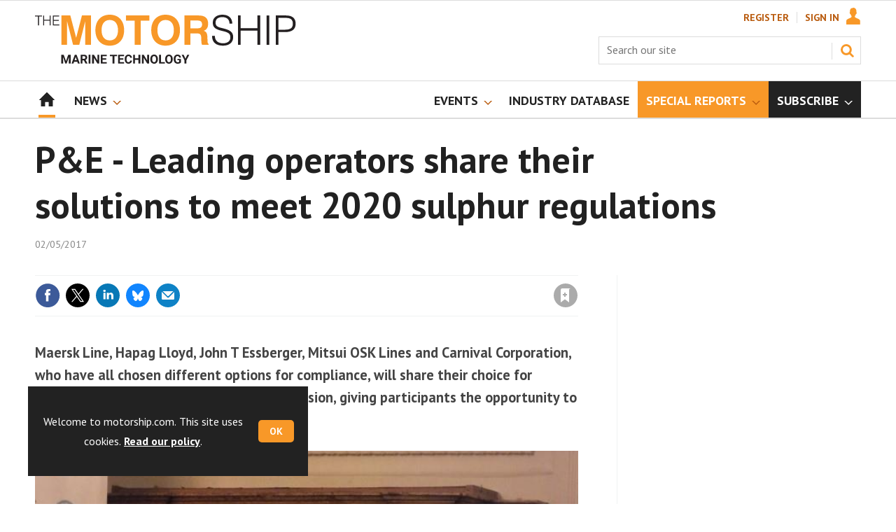

--- FILE ---
content_type: text/html; charset=utf-8
request_url: https://www.motorship.com/pande-leading-operators-share-their-solutions-to-meet-2020-sulphur-regulations/900898.article
body_size: 23252
content:

<!DOCTYPE html>
<html lang="en">
<head>
	<meta charset="utf-8">
<link rel="preload" as="style" href="/Magazine/core.css?p=7875617673744353">
<link rel="preload" as="script" href="/Magazine/core.js?p=7875617673744353">
	
    

	
	



<title>P&E - Leading operators share their solutions to meet 2020 sulphur regulations | Conference | Motorship</title>
<meta name="description" content="Maersk Line, Hapag Lloyd, John T Essberger, Mitsui OSK Lines and Carnival Corporation, who have all chosen different options for compliance, will share their choice for compliance during an Operator Panel Discussion, giving participants the opportunity to question, first hand, these industry experts." />
<meta name="viewport" content="width=device-width, initial-scale=1" />


<meta name="momentnowdate" content="2026-01-21 14:07:21.099"/>
<meta name="momentlocale" content="en-gb"/>
<meta name="momentlocaleformat" content="DD/MM/YYYY"/>
<meta name="momentrelative" content="false"/>
<meta name="momentrelativeformat" content="YYYY,MM,DD"/>
<meta name="momentrelativemorethan" content="10"/>

	
    <meta name="robots" content="noarchive" />
<meta name="pubdate" content="Tue, 02 May 2017 11:06 GMT" />
<link rel="canonical" href="https://www.motorship.com/pande-leading-operators-share-their-solutions-to-meet-2020-sulphur-regulations/900898.article" />
<meta name="blockthis" content="blockGA" />
<meta name="showwallpaper" content="true" />
<meta name="navcode" content="1786" />
<meta name="primarynavigation" content="Home" />
    <meta property="og:title" content="P&amp;E - Leading operators share their solutions to meet 2020 sulphur regulations" />
<meta property="og:type" content="Article" />
<meta property="og:url" content="https://www.motorship.com/pande-leading-operators-share-their-solutions-to-meet-2020-sulphur-regulations/900898.article" />
<meta property="og:site_name" content="Motorship" />
<meta property="og:description" content="Maersk Line, Hapag Lloyd, John T Essberger, Mitsui OSK Lines and Carnival Corporation, who have all chosen different options for compliance, will share their choice for compliance during an Operator Panel Discussion, giving participants the opportunity to question, first hand, these industry experts." />
<meta property="og:image:width" content="1024" />
<meta property="og:image:height" content="536" />
<meta property="og:image" content="https://d3f3h35mrzf979.cloudfront.net/Pictures/1024x536/0/4/2/85042_P-and-E-Panel-discussion.jpg" />
<meta property="og:image:alt" content="Panel Discussions at P&amp;E" />

<meta property="twitter:card" content="summary_large_image" />
<meta property="twitter:title" content="P&amp;E - Leading operators share their solutions to meet 2020 ..." />
<meta property="twitter:description" content="Maersk Line, Hapag Lloyd, John T Essberger, Mitsui OSK Lines and Carnival Corporation, who have all chosen different options for compliance, will share their choice for compliance during an Operator Panel Discussion, giving participants the opportunity to question, first hand, these industry experts." />
<meta property="twitter:image:src" content="https://d3f3h35mrzf979.cloudfront.net/Pictures/1120xAny/0/4/2/85042_P-and-E-Panel-discussion.jpg" />
<meta property="twitter:image:alt" content="Panel Discussions at P&amp;E" />

	
<link rel="icon" href="/magazine/dest/graphics/favicons/favicon-32x32.png" />
<!--[if IE]><link rel="shortcut icon" href="/magazine/dest/graphics/favicons/favicon.ico" /><![endif]-->
<link rel="apple-touch-icon-precomposed" href="/magazine/dest/graphics/favicons/apple-touch-icon-precomposed.png" />
<meta name="msapplication-TileImage" content="/magazine/dest/graphics/favicons/mstile-144x144.png" />
<meta name="msapplication-TileColor" content="#ffffff" />
	
	<link href="/Magazine/core.css?p=7875617673744353" rel="stylesheet" type="text/css">
<link href="/Magazine/print.css?p=7875617673744353" rel="stylesheet" type="text/css" media="print">


	
<script src="https://cdnjs.cloudflare.com/ajax/libs/jquery/3.4.1/jquery.min.js" integrity="sha256-CSXorXvZcTkaix6Yvo6HppcZGetbYMGWSFlBw8HfCJo=" crossorigin="anonymous" referrerpolicy="no-referrer"></script>
	
<script>var newLang={"more":{"default":"Show more","searchtype":"Show more","searchdates":"Show more"},"less":{"default":"Show fewer","searchtype":"Show fewer","searchdates":"Show fewer"},"show":{"default":"show"},"hide":{"default":"hide"},"caption":{"show":"show caption","hide":"hide caption"},"carousel":{"play":"play slideshow","pause":"pause slideshow"}};</script>
	
	<script type="text/javascript">
					var IPState = {
					
						useripstate: false,
						useripname: ''
						
					};
				</script>
<script type="text/javascript">
          
					window.dataLayer = window.dataLayer || [];
					window.dataLayer.push({'StoryID':'900898'});
					window.dataLayer.push({'StoryFormatProperty':'N'});
					
					window.dataLayer.push({'StoryCategories':'|News   PFF|'});
					
					window.dataLayer.push({'StoryLayout':'Standard'});
					window.dataLayer.push({'StoryWidth':'standard width'});
					
					
					window.dataLayer.push({'StoryLayoutCode':'1'});
					
					window.dataLayer.push({'StoryFormatCode':'1112'});
					
					window.dataLayer.push({'StoryTypeCode':'1042'});
					
					window.dataLayer.push({'StoryCategoriesCodes':'|1405945|'});
					
					window.dataLayer.push({'StoryFullNavPath':'null'});
					       
					window.dataLayer.push({'UserID':undefined});
					window.dataLayer.push({'NavCode':'1786'});
					window.dataLayer.push({'MicrositeNavCode':'-1'});
					window.dataLayer.push({'NavKey':'56'});
          
          window.dataLayer.push({'NavigationAreaNavCode':'1786'});
          </script>
<script type="text/javascript">
//dataLayer array declaration
window.dataLayer = window.dataLayer || [];
window.dataLayer.push({'UserStateLoggedIn':'False'});
window.dataLayer.push({'AccessStatus':'Granted'});
window.dataLayer.push({'Template':'Story'});
window.dataLayer.push({'Pubcode':'4'});
window.dataLayer.push({'PublicationName':'Motorship'});
window.dataLayer.push({'Title':'P&E - Leading operators share their solutions to meet 2020 sulphur regulations | Conference'});
window.dataLayer.push({'StoryAccessControl':'Public'});
window.dataLayer.push({'StoryFormat':'Article'});
window.dataLayer.push({'StoryType':'Conference'});
window.dataLayer.push({'Headline':'P&E - Leading operators share their solutions to meet 2020 sulphur regulations'});
window.dataLayer.push({'LongHeadline':'P&E - Leading operators share their solutions to meet 2020 sulphur regulations'});
window.dataLayer.push({'Intro':undefined});
window.dataLayer.push({'Catchline':undefined});
window.dataLayer.push({'Synopsis':undefined});
window.dataLayer.push({'Standfirst':'Maersk Line, Hapag Lloyd, John T Essberger, Mitsui OSK Lines and Carnival Corporation, who have all chosen different options for compliance, will share their choice for compliance during an Operator Panel Discussion, giving participants the opportunity to question, first hand, these industry experts.'});
window.dataLayer.push({'Answer':undefined});
window.dataLayer.push({'Source':undefined});
window.dataLayer.push({'Refs':undefined});
window.dataLayer.push({'Class':undefined});
window.dataLayer.push({'Credits':undefined});
window.dataLayer.push({'Postscript':undefined});
window.dataLayer.push({'PrimaryNav':'|Main navigation|Home|'});
window.dataLayer.push({'PrimaryNavCurrent':'Home'});
window.dataLayer.push({'FullNavPath':'|55|1786|'});
window.dataLayer.push({'PrimaryNavCodeCurrent':'1786'});
window.dataLayer.push({'CategoryCodes':'|1405945|'});
window.dataLayer.push({'Tags':undefined});
window.dataLayer.push({'Bylines':undefined});
window.dataLayer.push({'IssueDate':'15-06-2021'});
window.dataLayer.push({'IssueDateTime':'15-06-2021 15:19:13'});
window.dataLayer.push({'PublishDate':'02-05-2017'});
window.dataLayer.push({'PublishDateTime':'02-05-2017 11:06:00'});
window.dataLayer.push({'BrowseJobsURL':undefined});
window.dataLayer.push({'PartyActiveProductIDs':undefined});
</script>
	<link href='https://fonts.googleapis.com/css?family=PT+Sans:400,700&display=swap' rel='stylesheet' type='text/css'>
<!-- START styles for subsPromo -->




<style>

	/* MERCS-426: Temp FIX START */
	.grid .spinVideo .videoPreview-container .videoPreview-details .videoPreview-social-sharing ul{
		display: flex;
		gap: 5px;
		justify-content: center;
	}

	/* MERCS-426: Temp FIX END */

	/*Hottopics rerset for wallpaper*/
	.wallpaper-applied .hot-topics-container {
		width: 100%;
	}

	.desktopNavigation ul.main > li.highlightnav-brand {
		background-color: #f89828;
	}

	.desktopNavigation ul.main > li.highlightnav-brand span, .desktopNavigation ul.main > li.highlightnav-brand span:hover {
		color: #fff;
	}

	.subsPromo.container {
		background-color: #F0F2F2;
		overflow: hidden;
		position: relative;
	}
	.subsPromo.container h2 {
		background-color: #f89828;
		color: #fff;
		padding: 17px 120px 60px 20px;

		font-weight: 400;
	}


	.subsPromo.container h2 span {

		font-weight: 700;
	}
	.subsPromo.container h3 {
		color: #222;
		margin-bottom: 12px;
	}
	.subsPromo.container .sleeve {
		background-color: #fff;
		padding: 20px;
		margin: -60px 20px 20px;
	}
	.subsPromo.container .sleeve .column.left p {
		margin-bottom: 22px;
	}
	.subsPromo.container .sleeve .column.left p strong {

		font-weight: 700;
	}
	.subsPromo.container .sleeve .column.left p.reduceMargin {
		margin-bottom: 10px;
	}
	.subsPromo.container .sleeve .column .promoImage {
		display: none;
	}

	.ad-style1 .sleeve>div {
		padding: 0px;
	}

	@media screen and (min-width: 768px) {
		.subsPromo.container h3 {
			margin-bottom: 20px;
		}
		.subsPromo.container .sleeve .column.left p {
			margin-bottom: 30px;
		}
	}
	@media screen and (min-width: 1024px) {
		.subsPromo.container .sleeve .row {
			display: flex;
			flex-direction: row;
			flex-wrap: wrap;
			width: 100%;
		}
		.subsPromo.container .sleeve .column {
			display: flex;
			flex-direction: column;
			flex-basis: 100%;
			flex: 1;
		}
		.subsPromo.container .sleeve .column.left {
			padding-right: 15%;
		}
		.subsPromo.container .sleeve .column .promoImage {
			display: block;
			position: absolute;
			right: 70px;
			bottom: -10px;
			margin-bottom: 0;
		}
	}

	@media screen and (min-width: 1280px) {
		.subsPromo.container .sleeve .column.left {
			padding-right: 5%;
		}
	}
</style>
<!-- END styles for subsPromo -->

<!-- Fixes applied -->
<style>

	/* Change video player black background to something else - default of #0000 is fully transparent black */
	:root {
		--video-layout-page-colour: #0000;
	}

	.storyLayout.video ~ .videoTop {
		background-color: var(--video-layout-page-colour) !important;
	}

	.storyLayout.video ~ .videoTop .inner-sleeve {
		background-color: var(--video-layout-page-colour) !important;
	}

	/* Story Title */

	.storyLayout.video ~ .videoTop .story_title h1 {
		color: #222;
	}

	/* Primary Nav */

	.storyLayout.video ~ .videoTop .byline a, .storyLayout.video ~ .videoTop .storyPrimaryNav a {
		color: #f89828;
		border-top: 1px solid #f89828;
	}

	/* Related Videos */

	.storyLayout.video ~ .videoTop .relatedvideos .extras_heading h3 {
		color: #222;
	}

	.storyLayout.video ~ .videoTop .relatedvideos ul li .storyDetails h3 a {
		color: #222;
	}

	/* small lines */

	.videoStory-aside::before {
		background-color: #f89828 !important;
	}
	.storyLayout.video ~ .videoTop .relatedvideos .extras_heading {
		margin-left: 10px;
		border-top: 1px solid #f89828 !important;
	}

	/* Margin */
	.videoTop {
		margin-bottom:0px !important;
	}

	.masthead .leaderboard {
		padding: 0 !important;
	}

	a.button {
		text-decoration: none !important;
	}

	a.button:hover {
		color: #fff !important;
	}

	.storyLayout.video ~ .videoTop .byline a:hover {
		color: #222;
	}
	/* END video custom colours */

	/* Makes dropdown menu adjust to fit the height of content */
	.desktopNavigation .dropdown>.inner-sleeve {
		height: 100%;
		overflow: hidden;
	}
	/* END dropdown menu */

	@media screen and (min-width: 1024px){
		.masthead .mast {
			padding: 20px 0 20px;
		}
		#wrapper_sleeve {
			margin-top: 25px;
		}
		body:not(.story-full-layout) .tab-widget-5 {
			min-height: 500px !important; 
		}
		.dt-ad-140 {
			min-height:140px;
		}
	}

	/* Audio Stories Height Fix */
	.audioblock iframe{
		height:100px;
	}

	@media screen and (min-width: 1205px){
		.audioblock iframe{
			height:160px;
		}
	}

	@media screen and (max-width: 1024px) and (min-width: 808px){
		.audioblock iframe{
			height:160px;
		}
	}
	/* END Audio Stories Height Fix */


	/* Enable smooth scrolling with jump links */

	html {
		scroll-behavior: smooth;
	}

	/* Consistent padding for factfiles */
	.factfile p:last-of-type {
		margin-bottom: 0px;
	}

	/* Video Layout in News - Fix height with Fireplace */
	@media screen and (min-width: 1054px) {
		.grid .spinVideo .videoPreview-container .videoPreview-video .videoblock {
			padding-bottom: 422px;
		}
	}

	/* 1220 Wallpaper Undernav Limit Width */

	.wallpaper-applied.site-width-1220 .ad-style1 {
		max-width: 1220px;
		margin: auto;
		border-bottom: none;
		position: sticky;
		top: 52px;
	}

	/* 1220 Wallpaper Width Fixes */

	@media screen and (min-width: 1024px) {
		.wallpaper-applied .contentWrapper {
			padding-right: 7%;
			width: 107%;
		}
		.wallpaper-applied .relatedArticles.latestVideos .extrasStory ul {
			width: 107%;
		}
		.wallpaper-applied .contentWrapperLeft {
			border: 0 none !important;
			padding-left: 0 !important;
			margin-left: -8.055% !important;
			width: 108.055% !important;
		}
	}

	@media screen and (min-width: 1024px) {
		.wallpaper-applied .relatedArticles.latestVideos .extrasStory ul {
			width: 107%;
		}
	}

	/* Custom headers */

	.custom-header {
		height: 100px;
		background: #222;
		color: #fff;
		margin-bottom: 0px !important;
		padding: 10px;
		min-width: 320px; 
		text-align:right;
		display: flex;
		justify-content: center;
	}
	.custom-header h2 {
		color:#fff;
		font-size: 1.424rem;
		line-height: 1.802rem;
		margin-bottom:0px;
		margin-left: 10px;
		text-transform: uppercase;
	}

	.custom-header-media {
		background: black;color: #fff;
		margin-bottom: 0px !important;
		padding: 10px;
		min-width: 320px;
		text-align:center;
		display: flex;
		justify-content: center;
		align-items: end;
	}

	.custom-header-media h2 {
		color:#fff;
		margin-bottom:0px;
		margin-left:10px;
		border-bottom: 4px solid #679AC9;
	}

	.custom-header-text-container {
		margin: auto 0 auto 0;
	}

	@media screen and (min-width: 766px) {
		.custom_header_media {
			margin-left: -10px;
			margin-right: -10px;
		}
	}

	/* Scroller Consistent Height */

	@media screen and (min-width: 766px){
		.picCarousel .swiper-container {
			min-height: 450px;
		}
	}

	.desktopNavigation ul.main {
		white-space: break-spaces;
	}

	/* Directories Fix */

	.full-container {
		position: static;
		margin-left: 0px;
		margin-right: 0px;
		width: 100%;
	}

	.directories .company-header {
		position: static;
	}

	@media screen and (min-width: 1280px) {
		.directories.wallpaper-applied .contactus__header .contactus__header_location::after, .directories.wallpaper-applied .contactus__header .contactus__header_location::before {
			left: 501px;
		}
	}

	/* Border for scrollers */

	.spin2scroller .thumbs li .picture a {
		border: 1px solid #dcdcdc;
	}

	/* Tags and auto-more page capitalisation */

	.searchDetails h1 {
		text-transform: capitalize;
	}

	.topicsList li a {
		text-transform: capitalize;
	}

	/* Breadcrumb */

	.i-chevron-double-left, .spin-header .spin-header-wrapper .spin-header-content .breadcrumb-link::before {
		background-position: 0px 0px;
		background-image: url(https://d34est9f09omuk.cloudfront.net/Pictures/web/d/r/h/breadcrumbms_792761.svgz);
		width: 12px;
		height:12px;
		margin-top: 2px;
		margin-right: 6px;
	}

	.i-chevron-double-left-white, .spin-header .spin-header-wrapper .spin-header-content .breadcrumb-link:hover::before {
		background-position: 0px 0px;
		background-image: url(https://d34est9f09omuk.cloudfront.net/Pictures/web/v/w/k/breadcrumbhover_537360.svgz);
		width: 12px;
		height:12px;
		margin-top: 2px;
		margin-right: 6px;
	}

	/* Headers Width */

	.spin-header.hasBackground.imageBackground {
		min-height: 0px;
	}

	@media screen and (min-width:1220px){
		.spin-header.hasBackground:not(.boxedContent) {
			margin: -25px 0px 25px;
			width: 1220px;
			position: relative;
			left: -20px;
		}
	}

	@media screen and (min-width: 1024px) {
		.spin-header.hasBackground {
			margin-top: -31px;
			margin-bottom: 0px;
		}
	}

	@media screen and (min-width: 768px) {
		.wallpaper-applied .spin-header.hasBackground:not(.boxedContent) {
			width: 1220px;
			margin-top: -25px;
		}
	}

	/* Size of lists */
	ol li, ul li {
		margin-bottom: 0px;
	}

	/* image bugfix */
	.inline_image img[width][height]:not(.zoomable-image) {
		contain: unset;
	}

	/* Transparent thumbnail compatability */
	.grid .spinLayout .picture a {
		background-color: transparent;
	}

	/* Read more margins */
	.grid.relatedArticles .gridLayout {
		margin-bottom: 0px;
	}

	/* Save space by hiding comments when not enabled */
	.container.commentContainer.restrictedcontent {
		display: none;
	}

	/* Add style that allows original image widths in SPIN blocks */
	.img-original-width img {
		width: revert-layer;
	}

	/* Newsletter Rows */
	.newsletter-rows-2 {
		min-height: 100%;
	}

	/* Fix Tiles on mobile */
	@media screen and (max-width: 480px){
		.grid .spinTileBlock .sleeve > ul {
			flex-direction: column;
			flex-wrap: unset;
		}
	}

	/* Add class for no-padding headers */
	.no-bottom-pad:not(.hasBackground) {
		padding: 0 0 0px !important;
	}

	/* Consistent padding for factfiles */
	.factfile p:last-of-type {
		margin-bottom: 0px;
	}

	/* spinPromo edits */
	.spinPromo h2 {
		text-align:center;
		color: #b95b0e;
	}

	.spinPromo img, .spinPromo .button {
		width:100%;
	}

	.spinPromo > div > div {
		width: 50%;
	}

	/* Fix for YouTube/Vimeo padding differences */
	.videoblock {
		height: 0px;
	}

	/* Gallery slider captions full width */
	.swiper-slide .caption {
		width: 100% !important;
	}

	/* Header Style update */
	.storytext h2 {
		padding: 20px 0px 10px;
		font-size: 1.5rem;
		line-height: 1.8rem;
	}

	/* Shadow for Magazine Cover */

	.magazine-cover img {
		box-shadow: #dcdcdc 0px 0px 10px 10px;
	}


</style>
<!-- END Fixes Applied -->

<!--| SVG OVERRIDE | Twitter > X |-->
<style>
	.footer .footerSocialTwitter {
		background-repeat: no-repeat;
		background-image: url(https://d34est9f09omuk.cloudfront.net/Pictures/web/h/a/t/pffsvgv2_766894.svgz);
		display: inline-block;
	}
	/*
	.footer .footerSocialTwitter, .i-social-large-twitter {
	background-position: -156px -315px;
	}
	.footer .footerSocialTwitter:hover, .i-social-large-twitter-on {
	background-position: -104px -315px;
	}
	bioIntro .socialMediaLinks ul li a.twitter, .contactList ul li .socialMediaLinks ul li a.twitter, .grid .spinVideo .videoPreview-container .videoPreview-details .videoPreview-social-sharing .twitter, .pageOptions .twitter, .storyAuthorComponent .storyAuthor .storyAuthorDetails .socialMediaLinks ul li a.twitter {
	background-repeat: no-repeat;
	background-image: url(https://d34est9f09omuk.cloudfront.net/Uploads/b/z/n/_extrasvgx_572380.svgz);
	display: inline-block;
	}
	.pageOptions .twitter {
	background-position: -360px -368px;
	}
	.pageOptions .twitter:hover {
	background-position: -324px -368px;
	}
	.grid .spinVideo .videoPreview-container .videoPreview-details .videoPreview-social-sharing .twitter {
	background-position: -324px -332px;
	}
	.grid .spinVideo .videoPreview-container .videoPreview-details .videoPreview-social-sharing .twitter:hover {
	background-position: -288px -332px;
	}
	.bioIntro .socialMediaLinks ul li a.twitter {
	background-position: -360px -368px;
	}
	.bioIntro .socialMediaLinks ul li a.twitter:hover {
	background-position: -324px -368px;
	}
	*/
</style><style type="text/css">.inline_image img[width][height]:not(.zoomable-image) {contain: unset;}</style>
<link rel='stylesheet' href='/Uploads/CSS/4//PodcastsLandingPage.css' type='text/css' />
<link rel='stylesheet' href='/Uploads/CSS/4//AudioStoriesSpinPage.css' type='text/css' />

<style>


.microsite .masthead .mast {
    background: #fff;
    border-bottom: 0px solid #fff;
}



.desktopNavigation .subnav .navprom {
text-transform: uppercase;
font-stretch: expanded;
font-size: 1.425rem;
line-height: 3.525rem;
font-weight: 700;
border-bottom: 1px solid #888;
margin-bottom: 0px;
 }
 

.highlightnav2 {
    background-color: #236192;
}




.grid .gridLayout ul li h2 {
    font-size: 1.15rem;
    line-height: 1.302rem;
}


.grid .gridLayout ul li .subSleeve .story-type .storyType, .grid .spinLayout .story-type .storyType  {
    border-radius: 4px;
    display: inline-block;
    text-decoration: none;
    vertical-align: top;
    padding: 0px 0px !important;
    background: #fff !important;
    font-size: 1.089rem;
    line-height: 1rem;
    transition: color 0ms,background-color .3s ease;
}


.grid .gridLayout ul li .subSleeve {
    padding-bottom: 10px;
}

.grid .column>* {
    margin-bottom: 22px;
}

.masthead .leaderboard {
    padding: 15px 0 15px;
}

.grid .more {
    font-weight: 500;
    font-size: 0.939rem;
}

.tabbedblocks.mostThis li {
    padding: 10px 0;
}

.grid .gridLayout ul li .subSleeve .story-type .storyType:hover, .grid .spinLayout .story-type .storyType:hover {
     color: #222;
}



@media screen and (min-width: 1024px) {
.masthead .mast {
    padding: 20px 0 20px !important;
}

#wrapper_sleeve {
    margin-top: 25px;
}


}





</style>
<script>
	function getDataLayerVal(keyVal) {
		for (var i = 0; i < window.dataLayer.length; i++) {
			if (dataLayer[i][keyVal] !== undefined) {
				return dataLayer[i][keyVal];
			}
		}
	}
</script>


<!-- Start GPT Tag -->
<script async src='https://securepubads.g.doubleclick.net/tag/js/gpt.js'></script>
<script>


	// Function to extract values from <meta> elements
	function getMetaContentByName(name,content){
		var content = (content==null)?'content':content;
		return document.querySelector("meta[name='"+name+"']").getAttribute(content);
	}

	var showwallpaper; 
	if(document.querySelector('meta[name="showwallpaper"]')) { 
		showwallpaper = document.querySelector('meta[name="showwallpaper"]').content; 
	}

	window.googletag = window.googletag || {cmd: []};
	googletag.cmd.push(function() {

		var mapLB = googletag.sizeMapping()
		.addSize([1024, 0], [[1180, 140], [1180, 100], [970, 90], [970, 250]])
		.addSize([768, 0], [[728, 90],[468, 60]])
		.addSize([320, 0], [[320, 50], [320, 100]])
		.addSize([601, 0], [[468, 60]])
		.build();

		var mapLBsml = googletag.sizeMapping()
		.addSize([1024, 0], [[1180, 100], [970, 90], [970, 250]])
		.addSize([768, 0], [[728, 90],[468, 60]])
		.addSize([320, 0], [[320, 50], [320, 100]])
		.addSize([601, 0], [[468, 60]])
		.build();

		var mapLBUN = googletag.sizeMapping()
		.addSize([1220, 0], [[1220, 100], [1220, 250], [1180, 100], [970, 90], [970, 250]])
		.addSize([768, 0], [[728, 90],[468, 60]])
		.addSize([320, 0], [[320, 50], [320, 100]])
		.addSize([601, 0], [[468, 60]])
		.build();

		var mapMPU = googletag.sizeMapping()
		.addSize([1024, 0], [[300, 250], [300, 600]])
		.addSize([728, 0], [[300, 250], [300, 600]])
		.addSize([601, 0], [[300, 250], [300, 600]])
		.addSize([320, 0], [[300, 250], [300, 600]])
		.build();

		var mapWP = googletag.sizeMapping()
		.addSize([1220, 0], [[8, 8]])
		.addSize([768, 0], [[8, 8]])
		.addSize([601, 0], [[8, 8]])
		.addSize([302, 0], [[8, 8]])
		.addSize([1220, 0], [[1, 1]])
		.build();

		var mapWallpaper = googletag.sizeMapping()
		.addSize([0, 0], [])
		// 1220, 0
		.addSize([1220, 0], [1,1])
		.build();


		googletag.defineSlot('/22591691749/mml-ms/leader1', [[1180,140],[1180, 100],[970,90],[970,250],[728,90],[468,60],[320,50],[320,100]], 'div-gpt-ad-7217426-1')
			.defineSizeMapping(mapLB)
			.addService(googletag.pubads());
		googletag.defineSlot('/22591691749/mml-ms/leader2', [[1180,140],[1180, 100],[970,90],[970,250],[728,90],[468,60],[320,50],[320,100]], 'div-gpt-ad-7217426-2')
			.defineSizeMapping(mapLBsml)
			.addService(googletag.pubads());
		googletag.defineSlot('/22591691749/mml-ms/leader3', [[1180,140],[1180, 100],[970,90],[970,250],[728,90],[468,60],[320,50],[320,100]], 'div-gpt-ad-7217426-3')
			.defineSizeMapping(mapLBsml)
			.addService(googletag.pubads());
		googletag.defineSlot('/22591691749/mml-ms/leader4', [[1180,140],[1180, 100],[970,90],[970,250],[728,90],[468,60],[320,50],[320,100]], 'div-gpt-ad-7217426-4')
			.defineSizeMapping(mapLBsml)
			.addService(googletag.pubads());
		googletag.defineSlot('/22591691749/mml-ms/mpu1', [[300,250]], 'div-gpt-ad-7217426-5')
			.defineSizeMapping(mapMPU)
			.addService(googletag.pubads());
		googletag.defineSlot('/22591691749/mml-ms/mpu2', [[300,250],[300,600]], 'div-gpt-ad-7217426-6')
			.defineSizeMapping(mapMPU)
			.addService(googletag.pubads());
		googletag.defineSlot('/22591691749/mml-ms/mpu3', [[300,250],[300,600]], 'div-gpt-ad-7217426-7')
			.defineSizeMapping(mapMPU)
			.addService(googletag.pubads());
		googletag.defineSlot('/22591691749/mml-ms/mpu4', [[300,250],[300,600]], 'div-gpt-ad-7217426-8')
			.defineSizeMapping(mapMPU)
			.addService(googletag.pubads());
		googletag.defineSlot('/22591691749/mml-ms/mpu5', [[300,250],[300,600]], 'div-gpt-ad-7217426-9')
			.defineSizeMapping(mapMPU)
			.addService(googletag.pubads());
		googletag.defineSlot('/22591691749/mml-ms/mpu6', [[300,250],[300,600]], 'div-gpt-ad-7217426-10')
			.defineSizeMapping(mapMPU)
			.addService(googletag.pubads());
		googletag.defineSlot('/22591691749/mml-ms/undernav', [[1220,100],[1180,140],[1180,100],[1220,250],[970,90],[970,250],[728,90],[468,60],[320,50],[320,100]], 'div-gpt-ad-7217426-11')
			.defineSizeMapping(mapLBUN)
			.addService(googletag.pubads());
		googletag.defineOutOfPageSlot('/22591691749/mml-ms/popup', 'div-gpt-ad-7217426-13')
			.addService(googletag.pubads());

		// Pass the value of the ‘navcode’ meta element to GAM as ‘navcode’ (to be used as a ‘key-value’)
		googletag.pubads().setTargeting("navcode",getMetaContentByName("navcode"));	
		googletag.pubads().setTargeting("primarynavigation",getMetaContentByName("primarynavigation"));	
		googletag.pubads().setTargeting("story",getDataLayerVal('StoryID'));
		googletag.pubads().setTargeting("StoryCategories",getDataLayerVal('StoryCategories'));
		googletag.pubads().setTargeting("jobtitle",getDataLayerVal('jobtitle'));
		googletag.pubads().setTargeting("coactivity",getDataLayerVal('coactivity'));
		googletag.pubads().setTargeting("storytype",getDataLayerVal('StoryType'));
		googletag.pubads().setTargeting('url', window.location.pathname.split( '/' )/*[1]*/);

		//    googletag.pubads().enableSingleRequest();
		//    googletag.pubads().collapseEmptyDivs();
		//    googletag.pubads().setCentering(true);
		//    googletag.enableServices();
		//  });


		// check if wallpaper is defined, is set to be shown on this page and screen width is greater than 1220
		if (document.querySelector('#div-gpt-ad-7217426-12') && showwallpaper) {
			var wallpaperSlot = googletag.defineOutOfPageSlot('/22591691749/mml-ms/wallpaper', 'div-gpt-ad-7217426-12').defineSizeMapping(mapWallpaper).addService(googletag.pubads()).setTargeting('url', document.location.pathname);
			googletag.pubads().addEventListener('slotRenderEnded', function(event) {
				if((event.slot.getSlotElementId() == wallpaperSlot.getSlotElementId()) && !event.isEmpty) {
					if(document.querySelector('.wallpaper-ad[data-site-width-1220]')) {
						document.body.className += ' ' + 'site-width-1220';
					}
					if(showwallpaper === "true") {
						document.body.className += ' ' + 'wallpaper-applied';
						$(window).trigger('wallpaper:advert');
					}
				}
			});
		};

		googletag.pubads().collapseEmptyDivs();
		googletag.enableServices();

	});

	// position wallpaper from top to sit under main navigation - line 157 
	window.addEventListener('message', receiveMessage, false);

	function positionWallpaperFromTop() {
		if(!window.IntersectionObserver) return;
		var observer = new IntersectionObserver(entries => {
			if (entries[0].isIntersecting) {
				var hottopics = document.querySelector('.hot-topics-container') ? document.querySelector('.hot-topics-container').offsetHeight : 0;

				var wallpaperElement = document.querySelector('.wallpaper-ad').getElementsByTagName('div')[0];
				wallpaperElement.style.top = (document.querySelector('#masthead').getBoundingClientRect().bottom + window.scrollY) - hottopics + 'px'
			} else {
				document.querySelector('#wrapper_sleeve').style.top = '0';
			}
		});
		observer.observe(document.querySelector('#masthead'));
	}

	function receiveMessage(event) {
		if(event.data == 'wallpaper-fireplace' || event.data == 'wallpaper-standard') {
			document.body.classList.add(event.data)
			positionWallpaperFromTop()
		}
	}

	$(window).on('abacus:cookienotice:show', function() {
		positionWallpaperFromTop();
	});

	$(window).on('abacus:cookienotice:hide', function() {
		positionWallpaperFromTop();
	});

</script>


<!-- End GPT Tag -->

	

<script>
	var EnhancedAdvertisingConfig = {};
</script>

<!--Global Enhanced Adverts JSON definition from PAGETEXT-->


<script>
	$(window).trigger("wvcfe:globalenhancedadvertsinit", [event, EnhancedAdvertisingConfig]);
	
</script>
	
	
	


	<!-- Google Tag Manager -->
<script>(function(w,d,s,l,i){w[l]=w[l]||[];w[l].push({'gtm.start':
new Date().getTime(),event:'gtm.js'});var f=d.getElementsByTagName(s)[0],
j=d.createElement(s),dl=l!='dataLayer'?'&l='+l:'';j.async=true;j.src=
'https://www.googletagmanager.com/gtm.js?id='+i+dl;f.parentNode.insertBefore(j,f);
})(window,document,'script','dataLayer','GTM-5VJKT2');</script>
<!-- End Google Tag Manager -->

<!-- AB Google Tag Manager -->
<script>(function(w,d,s,l,i){w[l]=w[l]||[];w[l].push({'gtm.start':
new Date().getTime(),event:'gtm.js'});var f=d.getElementsByTagName(s)[0],
j=d.createElement(s),dl=l!='dataLayer'?'&l='+l:'';j.async=true;j.src=
'https://www.googletagmanager.com/gtm.js?id='+i+dl;f.parentNode.insertBefore(j,f);
})(window,document,'script','dataLayer','GTM-NG7MQK8');</script>
<!-- AB End Google Tag Manager -->

</head>
<body id="story" class="M1-master js-disabled  story-style-1 story-format-1042 story-type-1112">
	
	<!-- Google Tag Manager (noscript) -->
<noscript><iframe src="https://www.googletagmanager.com/ns.html?id=GTM-5VJKT2"
height="0" width="0" style="display:none;visibility:hidden"></iframe></noscript>
<!-- End Google Tag Manager (noscript) -->

<!-- AB Google Tag Manager (noscript) -->
<noscript><iframe src="https://www.googletagmanager.com/ns.html?id=GTM-NG7MQK8"
height="0" width="0" style="display:none;visibility:hidden"></iframe></noscript>
<!-- AB End Google Tag Manager (noscript) -->
	
<!--[if lte IE 10]>
<link rel="stylesheet" href="/CSS/dest/notsupported.css">
<div class="notSupported">
	<div class="sleeve">
		<span id="logo" class="vector-icon i-brand-logo i-brand-logo-dims"></span>
		<h2>
			Your browser is not supported
		</h2>
		<p>
			Sorry but it looks as if your browser is out of date. To get the best experience using our site we recommend that you upgrade or switch browsers.
		</p>
		<p class="buttonContainer">
			<a class="button" href="https://www.google.co.uk/webhp?ion=1&espv=2&ie=UTF-8#q=update+my+browser" target="_blank">Find a solution</a>
		</p>
	</div>
</div>
<![endif]-->
	<script type="text/javascript">document.body.className = document.body.className.replace('js-disabled', ''); document.cookie = "_js=1; path=/";</script>
	<div id="cookiePolicy" class="container inlinePopUp" data-menu-open-pushed="true">
  <div class="inner-sleeve">
    <form method="post" action="/">
      <fieldset>
        <div>
          <p>Welcome to motorship.com. This site uses cookies. <a href="https://www.motorship.com/cookie-policy/1430972.article">Read our policy</a>.</p>
          <input type="hidden" name="cookiepolicyaccepted" value="yes" />
          <button type="submit" class="continue">OK</button>
        </div>
      </fieldset>
    </form>
  </div>
</div>


	<div id="wrapper">
		
<ul id="skiplinks"><li><a href="#wrapper_sleeve">Skip to main content</a></li><li><a href="#mainnav">Skip to navigation</a></li></ul>
		
<header id="masthead" class="masthead">
	<div class="htmlContent">
  <!-- GPT AdSlot 12 for Ad unit 'mml-ms/wallpaper' ### Size: [[1,1]] -->
<div id='div-gpt-ad-7217426-12' class="wallpaper-ad" data-site-width-1220>
  <script>
    googletag.cmd.push(function() { googletag.display('div-gpt-ad-7217426-12'); });
  </script>
</div>
<!-- End AdSlot 12 -->
</div>
	
	
	<div class="leaderboard">
    <div class="ad">

<!-- GPT AdSlot 1 for Ad unit 'mml-ms/leader1' ### Size: [[1180,140],[970,90],[970,250],[728,90],[468,60],[320,50],[320,100]] -->
<div id='div-gpt-ad-7217426-1' class="dt-ad-140 mob-ad-100">
  <script>
    googletag.cmd.push(function() { googletag.display('div-gpt-ad-7217426-1'); });
  </script>
</div>
<!-- End AdSlot 1 -->

</div>
</div>
	<div class="mast container full" role="banner" data-multi-toggle-menu>
		<div class="inner-sleeve" data-menu-open-pushed>
			<div class="mastheadLogo">
    <a href="/">
        <span class="logoIcon">
            <span class="assistive">The Motorship - Marine technology</span>
        </span>
    </a>
</div>
<div id="print_logo">
    <img src="/magazine/dest/graphics/logo/print_logo.png" alt="The MotorShip Magazine brand logo" />
</div>
<div class="mastheadMobileLogo">
    <a href="/">
        <span class="logoIcon">
            <span class="assistive">Site name</span>
        </span>
    </a>
</div>
			
			<div class="mastControls">
				<nav data-multi-toggle-item="" class="mastNav loggedout hide"><span class="toggleIcon"><a href="#mastnav" data-toggle-button=""><span class="assistive">Mast navigation</span></a></span><ul id="mastnav" data-toggle-element=""><li><a href="https://account.motorship.com/register?returl=https%3a%2f%2fwww.motorship.com">Register</a></li><li><a class="popup signIn" href="https://www.motorship.com/sign-in">Sign In</a></li></ul></nav>
				<div class="mastheadSearch hide" data-multi-toggle-item="">
  <span class="toggleIcon">
    <a href="#search" data-toggle-button="">
      <span class="assistive">Search our site</span>
    </a>
  </span>
  <form action="https://www.motorship.com/searchresults" method="get" id="mastsearch" data-toggle-element="">
    <fieldset>
      <div>
        <label for="search">Search our site</label>
        <input type="text" id="search" value="" name="qkeyword" class="text" placeholder="Search our site" />
        <button class="mastSearch" type="submit">Search</button>
      </div>
    </fieldset>
  </form>
</div>
				

<div class="menuToggle">
	<span class="toggleIcon"><a href="#mobilemenu" data-menu-toggle-button=""><span class="assistive">Menu</span></a></span>
</div>
			</div>
		</div>
	</div>
	<div class="menuContainer">
		<div class="mobileMenu" id="mobilemenu">
  <div class="sleeve">
    <a class="menuClose" href="#wrapper">
      <span>Close<span class="assistive"> menu</span></span>
    </a>
    <ul class="main">
      <li class="home-icon">
        <a href="https://www.motorship.com/">
          <span>Home</span>
        </a>
      </li>
      <li class="hasChildren ">
        <a href="https://www.motorship.com/" aria-expanded="false">
          <span>News</span>
        </a>
        <ul aria-hidden="true" class="subMenu hide">
          <li class="parentBack">
            <a class="toolbar" href="#">
              <span class="header">Back<span class="assistive"> to parent navigation item</span></span>
              <span class="btn backBtn">
                <i></i>
              </span>
            </a>
          </li>
          <li class="parentNav">
            <a href="https://www.motorship.com/">
              <span>News</span>
            </a>
          </li>
          <li class="hasChildren ">
            <a href="https://www.motorship.com/news/propulsion" aria-expanded="false">
              <span>Propulsion</span>
            </a>
            <ul aria-hidden="true" class="subMenu hide">
              <li class="parentBack">
                <a class="toolbar" href="#">
                  <span class="header">Back<span class="assistive"> to parent navigation item</span></span>
                  <span class="btn backBtn">
                    <i></i>
                  </span>
                </a>
              </li>
              <li class="parentNav">
                <a href="https://www.motorship.com/news/propulsion">
                  <span>Propulsion</span>
                </a>
              </li>
              <li class="">
                <a href="https://www.motorship.com/news/propulsion/2-stroke-and-4-stroke">
                  <span>2-Stroke & 4-Stroke</span>
                </a>
              </li>
              <li class="">
                <a href="https://www.motorship.com/news/propulsion/thrusters-and-propulsors">
                  <span>Thrusters & Propulsors</span>
                </a>
              </li>
              <li class="">
                <a href="https://www.motorship.com/news/propulsion/shafts-and-propellers">
                  <span>Shafts & Propellers</span>
                </a>
              </li>
              <li class="">
                <a href="https://www.motorship.com/news/propulsion/energy-saving-devices">
                  <span>Energy Saving Devices</span>
                </a>
              </li>
              <li class="">
                <a href="https://www.motorship.com/news/propulsion/turbocharger">
                  <span>Turbocharger</span>
                </a>
              </li>
            </ul>
          </li>
          <li class="hasChildren ">
            <a href="https://www.motorship.com/news/equipment" aria-expanded="false">
              <span>Equipment</span>
            </a>
            <ul aria-hidden="true" class="subMenu hide">
              <li class="parentBack">
                <a class="toolbar" href="#">
                  <span class="header">Back<span class="assistive"> to parent navigation item</span></span>
                  <span class="btn backBtn">
                    <i></i>
                  </span>
                </a>
              </li>
              <li class="parentNav">
                <a href="https://www.motorship.com/news/equipment">
                  <span>Equipment</span>
                </a>
              </li>
              <li class="">
                <a href="https://www.motorship.com/news/equipment/ballast-water-management">
                  <span>Ballast Water Management</span>
                </a>
              </li>
              <li class="">
                <a href="https://www.motorship.com/news/equipment/carbon-capture">
                  <span>Carbon Capture</span>
                </a>
              </li>
              <li class="">
                <a href="https://www.motorship.com/news/equipment/exhaust-gas-cleaning-systems">
                  <span>Exhaust Gas Cleaning Systems</span>
                </a>
              </li>
              <li class="">
                <a href="https://www.motorship.com/news/equipment/emissions-reduction-technology">
                  <span>Emissions Reduction Technology</span>
                </a>
              </li>
              <li class="break">
                <a href="https://www.motorship.com/news/equipment/other-equipment">
                  <span>Other Equipment</span>
                </a>
              </li>
            </ul>
          </li>
          <li class="hasChildren ">
            <a href="https://www.motorship.com/news/fuels-and-lubricants" aria-expanded="false">
              <span>Fuels & Lubricants</span>
            </a>
            <ul aria-hidden="true" class="subMenu hide">
              <li class="parentBack">
                <a class="toolbar" href="#">
                  <span class="header">Back<span class="assistive"> to parent navigation item</span></span>
                  <span class="btn backBtn">
                    <i></i>
                  </span>
                </a>
              </li>
              <li class="parentNav">
                <a href="https://www.motorship.com/news/fuels-and-lubricants">
                  <span>Fuels & Lubricants</span>
                </a>
              </li>
              <li class="">
                <a href="https://www.motorship.com/news/fuels-and-lubricants/conventional-fuels-and-oils">
                  <span>Conventional Fuels & Oils</span>
                </a>
              </li>
              <li class="">
                <a href="https://www.motorship.com/news/fuels-and-lubricants/lng">
                  <span>LNG</span>
                </a>
              </li>
            </ul>
          </li>
          <li class="hasChildren ">
            <a href="https://www.motorship.com/news/alternative-fuels-and-lubricants" aria-expanded="false">
              <span>Alternative Fuels & Lubricants</span>
            </a>
            <ul aria-hidden="true" class="subMenu hide">
              <li class="parentBack">
                <a class="toolbar" href="#">
                  <span class="header">Back<span class="assistive"> to parent navigation item</span></span>
                  <span class="btn backBtn">
                    <i></i>
                  </span>
                </a>
              </li>
              <li class="parentNav">
                <a href="https://www.motorship.com/news/alternative-fuels-and-lubricants">
                  <span>Alternative Fuels & Lubricants</span>
                </a>
              </li>
              <li class="">
                <a href="https://www.motorship.com/news/alternative-fuels-and-lubricants/hydrogen">
                  <span>Hydrogen</span>
                </a>
              </li>
              <li class="">
                <a href="https://www.motorship.com/news/alternative-fuels-and-lubricants/ammonia">
                  <span>Ammonia</span>
                </a>
              </li>
              <li class="">
                <a href="https://www.motorship.com/news/alternative-fuels-and-lubricants/methanol">
                  <span>Methanol</span>
                </a>
              </li>
              <li class="">
                <a href="https://www.motorship.com/news/alternative-fuels-and-lubricants/biofuels">
                  <span>Biofuels</span>
                </a>
              </li>
              <li class="">
                <a href="https://www.motorship.com/news/alternative-fuels-and-lubricants/other-alternative-fuels">
                  <span>Other Alternative Fuels</span>
                </a>
              </li>
              <li class="">
                <a href="https://www.motorship.com/news/alternative-fuels-and-lubricants/alternative-lubricants">
                  <span>Alternative Lubricants</span>
                </a>
              </li>
            </ul>
          </li>
          <li class="hasChildren ">
            <a href="https://www.motorship.com/news/vessels-and-shipyards" aria-expanded="false">
              <span>Vessels & Shipyards</span>
            </a>
            <ul aria-hidden="true" class="subMenu hide">
              <li class="parentBack">
                <a class="toolbar" href="#">
                  <span class="header">Back<span class="assistive"> to parent navigation item</span></span>
                  <span class="btn backBtn">
                    <i></i>
                  </span>
                </a>
              </li>
              <li class="parentNav">
                <a href="https://www.motorship.com/news/vessels-and-shipyards">
                  <span>Vessels & Shipyards</span>
                </a>
              </li>
              <li class="">
                <a href="https://www.motorship.com/news/vessels-and-shipyards/ships-and-yards">
                  <span>Ships & Yards</span>
                </a>
              </li>
              <li class="break">
                <a href="https://www.motorship.com/news/vessels-and-shipyards/repair-and-conversion">
                  <span>Repair & Conversion</span>
                </a>
              </li>
            </ul>
          </li>
          <li class="hasChildren ">
            <a href="https://www.motorship.com/news/industry-news" aria-expanded="false">
              <span>Industry News</span>
            </a>
            <ul aria-hidden="true" class="subMenu hide">
              <li class="parentBack">
                <a class="toolbar" href="#">
                  <span class="header">Back<span class="assistive"> to parent navigation item</span></span>
                  <span class="btn backBtn">
                    <i></i>
                  </span>
                </a>
              </li>
              <li class="parentNav">
                <a href="https://www.motorship.com/news/industry-news">
                  <span>Industry News</span>
                </a>
              </li>
              <li class="">
                <a href="https://www.motorship.com/news/industry-news/appointments">
                  <span>Appointments</span>
                </a>
              </li>
              <li class="">
                <a href="https://www.motorship.com/news/industry-news/general-news">
                  <span>General News</span>
                </a>
              </li>
            </ul>
          </li>
          <li class="hasChildren ">
            <a href="https://www.motorship.com/news/battery-hybrids-and-full-electric-vessels" aria-expanded="false">
              <span>Battery Hybrids & Full-electric Vessels</span>
            </a>
            <ul aria-hidden="true" class="subMenu hide">
              <li class="parentBack">
                <a class="toolbar" href="#">
                  <span class="header">Back<span class="assistive"> to parent navigation item</span></span>
                  <span class="btn backBtn">
                    <i></i>
                  </span>
                </a>
              </li>
              <li class="parentNav">
                <a href="https://www.motorship.com/news/battery-hybrids-and-full-electric-vessels">
                  <span>Battery Hybrids & Full-electric Vessels</span>
                </a>
              </li>
              <li class="">
                <a href="https://www.motorship.com/news/battery-hybrids-and-full-electric-vessels/electrification-and-battery-hybrids">
                  <span>Electrification and Battery Hybrids</span>
                </a>
              </li>
              <li class="">
                <a href="https://www.motorship.com/news/battery-hybrids-and-full-electric-vessels/batteries-supercapacitors-fuel-cells-and-other-energy-storage-technology">
                  <span>Batteries, supercapacitors, fuel cells and other energy storage technology</span>
                </a>
              </li>
            </ul>
          </li>
          <li class="">
            <a href="https://www.motorship.com/news/regulation">
              <span>Regulation</span>
            </a>
          </li>
          <li class="">
            <a href="https://www.motorship.com/news/monitoring-control-and-digitalisation">
              <span>Monitoring, Control & Digitalisation</span>
            </a>
          </li>
          <li class="">
            <a href="https://www.motorship.com/news/podcasts">
              <span>Podcasts</span>
            </a>
          </li>
          <li class="break">
            <a href="https://www.motorship.com/white-papers">
              <span>White Papers</span>
            </a>
          </li>
          <li class="hasChildren ">
            <a href="https://www.motorship.com/news/opinion" aria-expanded="false">
              <span>Opinion</span>
            </a>
            <ul aria-hidden="true" class="subMenu hide">
              <li class="parentBack">
                <a class="toolbar" href="#">
                  <span class="header">Back<span class="assistive"> to parent navigation item</span></span>
                  <span class="btn backBtn">
                    <i></i>
                  </span>
                </a>
              </li>
              <li class="parentNav">
                <a href="https://www.motorship.com/news/opinion">
                  <span>Opinion</span>
                </a>
              </li>
              <li class="">
                <a href="https://www.motorship.com/news/opinion/50-years-ago">
                  <span>50 Years Ago</span>
                </a>
              </li>
              <li class="">
                <a href="https://www.motorship.com/news/opinion/interviews">
                  <span>Interviews</span>
                </a>
              </li>
            </ul>
          </li>
          <li class="hasChildren ">
            <a href="#">
              <span>More</span>
            </a>
            <ul aria-hidden="true" class="subMenu hide">
              <li class="parentBack">
                <a class="toolbar" href="#">
                  <span class="header">Back<span class="assistive"> to parent navigation item</span></span>
                  <span class="btn backBtn">
                    <i></i>
                  </span>
                </a>
              </li>
              <li class="parentNav">
                <span>More</span>
              </li>
              <li class="">
                <a href="https://www.motorship.com/news/more/about-us">
                  <span>About Us</span>
                </a>
              </li>
              <li class="">
                <a href="https://www.motorship.com/industry-database">
                  <span>Industry Database</span>
                </a>
              </li>
              <li class="">
                <a href="https://www.motorship.com/news/more/advertise">
                  <span>Advertise</span>
                </a>
              </li>
              <li class="">
                <a href="https://www.motorship.com/jobs">
                  <span>Jobs</span>
                </a>
              </li>
              <li class="">
                <a href="https://www.motorship.com/news/more/industry-events">
                  <span>Industry Events</span>
                </a>
              </li>
              <li class="">
                <a href="https://www.motorship.com/contacts">
                  <span>Contact Us</span>
                </a>
              </li>
              <li class="">
                <a href="https://www.motorship.com/propulsion-and-future-fuels-conference" class="newWindow">
                  <span>Propulsion & Future Fuels Conference Website</span>
                </a>
              </li>
              <li class="">
                <a href="https://www.motorship.com/press-releases/1048.type">
                  <span>Press Releases</span>
                </a>
              </li>
            </ul>
          </li>
        </ul>
      </li>
      <li class="highlightnav right">
        <a href="https://www.motorship.com/subscribe">
          <span>Subscribe</span>
        </a>
      </li>
      <li class="highlightnav-brand right">
        <a href="https://www.motorship.com/special-reports">
          <span>Special Reports</span>
        </a>
      </li>
      <li class="right">
        <a href="https://www.motorship.com/industry-database">
          <span>Industry Database</span>
        </a>
      </li>
      <li class="right">
        <a href="https://www.motorship.com/events">
          <span>Events</span>
        </a>
      </li>
    </ul>
    
  </div>
</div>
<div class="mobileMenuClose"></div>
		<div id="mainnav" class="desktopNavigation container" data-menu-open-pushed=""><div class="dropdown vanityPanel"><div class="inner-sleeve"></div></div><div class="inner-sleeve"><ul class="main preJS"><li data-navcode="1786" data-rootnavcode="1786" class="current home-icon"><a href="https://www.motorship.com/"><span>Home</span></a></li><li data-navcode="345" data-rootnavcode="345" class="hasChildren fourSubNav"><a href="https://www.motorship.com/"><span>News</span></a><div class="dropdown"><div class="inner-sleeve"><ul><li class="subnav"><ul><li data-navcode="346" data-rootnavcode="345" class=""><a href="https://www.motorship.com/news/propulsion"><span>Propulsion</span></a><ul><li data-navcode="490" data-rootnavcode="345" class=""><a href="https://www.motorship.com/news/propulsion/2-stroke-and-4-stroke"><span>2-Stroke & 4-Stroke</span></a></li><li data-navcode="510" data-rootnavcode="345" class=""><a href="https://www.motorship.com/news/propulsion/thrusters-and-propulsors"><span>Thrusters & Propulsors</span></a></li><li data-navcode="509" data-rootnavcode="345" class=""><a href="https://www.motorship.com/news/propulsion/shafts-and-propellers"><span>Shafts & Propellers</span></a></li><li data-navcode="508" data-rootnavcode="345" class=""><a href="https://www.motorship.com/news/propulsion/energy-saving-devices"><span>Energy Saving Devices</span></a></li><li data-navcode="613" data-rootnavcode="345" class=""><a href="https://www.motorship.com/news/propulsion/turbocharger"><span>Turbocharger</span></a></li></ul></li><li data-navcode="532" data-rootnavcode="345" class=""><a href="https://www.motorship.com/news/equipment"><span>Equipment</span></a><ul><li data-navcode="511" data-rootnavcode="345" class=""><a href="https://www.motorship.com/news/equipment/ballast-water-management"><span>Ballast Water Management</span></a></li><li data-navcode="1537" data-rootnavcode="345" class=""><a href="https://www.motorship.com/news/equipment/carbon-capture"><span>Carbon Capture</span></a></li><li data-navcode="512" data-rootnavcode="345" class=""><a href="https://www.motorship.com/news/equipment/exhaust-gas-cleaning-systems"><span>Exhaust Gas Cleaning Systems</span></a></li><li data-navcode="513" data-rootnavcode="345" class=""><a href="https://www.motorship.com/news/equipment/emissions-reduction-technology"><span>Emissions Reduction Technology</span></a></li><li data-navcode="514" data-rootnavcode="345" class="break"><a href="https://www.motorship.com/news/equipment/other-equipment"><span>Other Equipment</span></a></li></ul></li></ul></li><li class="subnav"><ul><li data-navcode="533" data-rootnavcode="345" class=""><a href="https://www.motorship.com/news/fuels-and-lubricants"><span>Fuels & Lubricants</span></a><ul><li data-navcode="522" data-rootnavcode="345" class=""><a href="https://www.motorship.com/news/fuels-and-lubricants/conventional-fuels-and-oils"><span>Conventional Fuels & Oils</span></a></li><li data-navcode="523" data-rootnavcode="345" class=""><a href="https://www.motorship.com/news/fuels-and-lubricants/lng"><span>LNG</span></a></li></ul></li><li data-navcode="1547" data-rootnavcode="345" class=""><a href="https://www.motorship.com/news/alternative-fuels-and-lubricants"><span>Alternative Fuels & Lubricants</span></a><ul><li data-navcode="1538" data-rootnavcode="345" class=""><a href="https://www.motorship.com/news/alternative-fuels-and-lubricants/hydrogen"><span>Hydrogen</span></a></li><li data-navcode="1539" data-rootnavcode="345" class=""><a href="https://www.motorship.com/news/alternative-fuels-and-lubricants/ammonia"><span>Ammonia</span></a></li><li data-navcode="1540" data-rootnavcode="345" class=""><a href="https://www.motorship.com/news/alternative-fuels-and-lubricants/methanol"><span>Methanol</span></a></li><li data-navcode="1541" data-rootnavcode="345" class=""><a href="https://www.motorship.com/news/alternative-fuels-and-lubricants/biofuels"><span>Biofuels</span></a></li><li data-navcode="1542" data-rootnavcode="345" class=""><a href="https://www.motorship.com/news/alternative-fuels-and-lubricants/other-alternative-fuels"><span>Other Alternative Fuels</span></a></li><li data-navcode="1543" data-rootnavcode="345" class=""><a href="https://www.motorship.com/news/alternative-fuels-and-lubricants/alternative-lubricants"><span>Alternative Lubricants</span></a></li></ul></li><li data-navcode="534" data-rootnavcode="345" class=""><a href="https://www.motorship.com/news/vessels-and-shipyards"><span>Vessels & Shipyards</span></a><ul><li data-navcode="607" data-rootnavcode="345" class=""><a href="https://www.motorship.com/news/vessels-and-shipyards/ships-and-yards"><span>Ships & Yards</span></a></li><li data-navcode="525" data-rootnavcode="345" class="break"><a href="https://www.motorship.com/news/vessels-and-shipyards/repair-and-conversion"><span>Repair & Conversion</span></a></li></ul></li></ul></li><li class="subnav"><ul><li data-navcode="537" data-rootnavcode="345" class=""><a href="https://www.motorship.com/news/industry-news"><span>Industry News</span></a><ul><li data-navcode="528" data-rootnavcode="345" class=""><a href="https://www.motorship.com/news/industry-news/appointments"><span>Appointments</span></a></li><li data-navcode="616" data-rootnavcode="345" class=""><a href="https://www.motorship.com/news/industry-news/general-news"><span>General News</span></a></li></ul></li><li data-navcode="539" data-rootnavcode="345" class=""><a href="https://www.motorship.com/news/battery-hybrids-and-full-electric-vessels"><span>Battery Hybrids & Full-electric Vessels</span></a><ul><li data-navcode="529" data-rootnavcode="345" class=""><a href="https://www.motorship.com/news/battery-hybrids-and-full-electric-vessels/electrification-and-battery-hybrids"><span>Electrification and Battery Hybrids</span></a></li><li data-navcode="531" data-rootnavcode="345" class=""><a href="https://www.motorship.com/news/battery-hybrids-and-full-electric-vessels/batteries-supercapacitors-fuel-cells-and-other-energy-storage-technology"><span>Batteries, supercapacitors, fuel cells and other energy storage technology</span></a></li></ul></li><li data-navcode="617" data-rootnavcode="345" class=""><a href="https://www.motorship.com/news/regulation"><span>Regulation</span></a></li><li data-navcode="618" data-rootnavcode="345" class=""><a href="https://www.motorship.com/news/monitoring-control-and-digitalisation"><span>Monitoring, Control & Digitalisation</span></a></li><li data-navcode="1767" data-rootnavcode="345" class=""><a href="https://www.motorship.com/news/podcasts"><span>Podcasts</span></a></li><li data-navcode="2297" data-rootnavcode="345" class="break"><a href="https://www.motorship.com/white-papers"><span>White Papers</span></a></li></ul></li><li class="subnav"><ul><li data-navcode="535" data-rootnavcode="345" class=""><a href="https://www.motorship.com/news/opinion"><span>Opinion</span></a><ul><li data-navcode="527" data-rootnavcode="345" class=""><a href="https://www.motorship.com/news/opinion/50-years-ago"><span>50 Years Ago</span></a></li><li data-navcode="615" data-rootnavcode="345" class=""><a href="https://www.motorship.com/news/opinion/interviews"><span>Interviews</span></a></li></ul></li><li data-navcode="548" data-rootnavcode="345" class=""><span>More</span><ul><li data-navcode="553" data-rootnavcode="345" class=""><a href="https://www.motorship.com/news/more/about-us"><span>About Us</span></a></li><li data-navcode="550" data-rootnavcode="345" class=""><a href="https://www.motorship.com/industry-database"><span>Industry Database</span></a></li><li data-navcode="551" data-rootnavcode="345" class=""><a href="https://www.motorship.com/news/more/advertise"><span>Advertise</span></a></li><li data-navcode="1646" data-rootnavcode="345" class=""><a href="https://www.motorship.com/jobs"><span>Jobs</span></a></li><li data-navcode="762" data-rootnavcode="345" class=""><a href="https://www.motorship.com/news/more/industry-events"><span>Industry Events</span></a></li><li data-navcode="554" data-rootnavcode="345" class=""><a href="https://www.motorship.com/contacts"><span>Contact Us</span></a></li><li data-navcode="581" data-rootnavcode="345" class=""><a href="https://www.motorship.com/propulsion-and-future-fuels-conference" class="newWindow"><span>Propulsion & Future Fuels Conference Website</span></a></li><li data-navcode="1509" data-rootnavcode="345" class=""><a href="https://www.motorship.com/press-releases/1048.type"><span>Press Releases</span></a></li></ul></li></ul></li></ul></div></div></li><li data-navcode="2054" data-rootnavcode="2054" class="highlightnav right hasChildren"><a href="https://www.motorship.com/subscribe"><span>Subscribe</span></a><div class="dropdown"><div class="inner-sleeve"><ul><li class="htmlBlock"><div><style type="text/css">
	.desktopNavigation #subspromo {background:#fff; padding:20px;}
	.desktopNavigation #subspromo img {float:right; clear:right; display:block; margin-top:36px; width:316px;}
	.desktopNavigation #subspromo .subpromo {margin-bottom:20px; margin-left: 20px; padding-left: 0;}
	.desktopNavigation #subspromo .subpromo li { list-style:disc;}
	.desktopNavigation #subspromo p {margin-bottom:0}
	.desktopNavigation #subspromo .register {margin-top:22px;}

	@media only screen and (max-width: 1123px) {
		.desktopNavigation #subspromo img {
			max-width:200px;
		}
	}   
</style>


<div id="subspromo" style="overflow:hidden;">
	<img alt="MS Digital" src="d34est9f09omuk.cloudfront.net/Pictures/600xAny/P/web/d/g/j/msdigital_31850.png" />
	<h3 id="">Get full access to The Motorship content</h3>
	<p><strong>Including the digital magazine, full news archive, podcasts, webinars and articles on innovations and current trends in the shipping industry.</strong></p>

	<ul class="subpromo">
		<li>Expert analysis and comment</li>
		<li>Unlimited access to in-depth articles and premium content</li>
		<li>Full access to all our online archive</li>
	</ul>
	<a class="button" target="_blank" rel="noopener" href="https://www.motorship.com/subscribe">Subscribe Now</a>

	<p class="register">Alternatively <a href="https://account.motorship.com/register?returl=https%3a%2f%2fwww.motorship.com" target="_blank" rel="noopener"><strong>REGISTER</strong></a> for <strong>website access</strong> and sign up for email alerts</p>

</div></div></li></ul></div></div></li><li data-navcode="2270" data-rootnavcode="2270" class="highlightnav-brand right hasChildren"><a href="https://www.motorship.com/special-reports"><span>Special Reports</span></a><div class="dropdown"><div class="inner-sleeve"><ul><li class="htmlBlock"><div><style>
	.desktopNavigation #specialreports {
		background:#fff;
		text-align:center;
	}

	.desktopNavigation #specialreports img {
		float: none;
		display: inline-block;
		margin-top: 0px;
		width: 100%;
		text-align: center;
	}

	.desktopNavigation #specialreports td, .desktopNavigation #specialreports th {
		text-align:center;
		padding-top:2px;
		padding-bottom:2px;
		vertical-align: middle;
	}

	.desktopNavigation #specialreports h4 {
		margin-bottom:0px;
		text-align:center;
	}

	.desktopNavigation #specialreports .button {
		width:100%;
	}

	.desktopNavigation #specialreports .button-cell {
		padding-top:10px;
	}

	.table-center {
		margin-left: auto;
		margin-right: auto;
		width: 100%;
		padding-bottom:15px;
		margin-bottom:0px;
		table-layout:fixed;
	}

	.table-center h4 {
		margin-bottom: 0px;
	}

</style>

<div id="specialreports">
	<table class="table-center">
		<tr>
			<th><h4>Ammmonia</h4></th>
			<th><h4>Methanol</h4></th>
			<th><h4>BioFuel & Clean Diesel</h4></th>
			<th><h4>Nuclear</h4></th>
			<th><h4>LNG</h4></th>
		</tr>
		<tr>
			<td> <a href="/special-reports/ammonia/ammonia-issue-1">
				<img loading="lazy" alt="Ammonia" src="https://d34est9f09omuk.cloudfront.net/Pictures/300xAny/P/web/b/t/q/ammonia_640445_crop.jpg"> </a>
			</td>
			<td> <a href="/special-reports/methanol/methanol-issue-1">
				<img loading="lazy" alt="Methanol" src="https://d34est9f09omuk.cloudfront.net/Pictures/480xAny/P/web/k/x/q/methanolspecialreport_100386_crop.jpg"> </a>
			</td>
			<td> <a href="/special-reports/biofuel-and-clean-diesel/biofuel-and-clean-diesel-issue-1">
				<img loading="lazy" alt="BioFuel & Clean Diesel" src="https://d34est9f09omuk.cloudfront.net/Pictures/300xAny/P/web/w/j/a/0000839166_irenaadvancedbiofuels_crop.jpg"> </a>
			</td>
			<td> <a href="/special-reports/nuclear/nuclear-issue-1">
				<img loading="lazy" alt="Nuclear" src="https://d34est9f09omuk.cloudfront.net/Pictures/480xAny/P/web/x/w/v/nuclear_842300_crop.jpg"> </a>
			</td>
			<td> <a href="/special-reports/lng/lng-issue-1">
				<img loading="lazy" alt="LNG" src="https://d34est9f09omuk.cloudfront.net/Pictures/300xAny/P/web/z/v/u/lng_preview_248716.png"> </a>
			</td>
		</tr>
		<tr>
			<td><b>Using an abundant, if toxic, resource to power the maritime fleet.</b></td>
			<td><b>A mature future fuel already in use - but will it become dominant?</b></td>
			<td><b>Numerous NGOs protested against the IMO earlier this year putting biofuels in its Global Fuel Standard, but the “fuel versus food” debate seems to have been solved by deriving fuels from waste.</b></td>
			<td><b>Technically the cleanest possible fuel source available to the maritime world and one that has the longest history, dating back to the 1950s. Why is it not in common, non-military use?</b></td>
			<td><b>LNG is currently the most popular lower carbon fuel, but with bio and e-LNG it could move beyond its current transition fuel status supported by extensive existing infrastructure.</b></td>
		</tr>
		<tr>
			<td class="button-cell"><a class="button" href="/special-reports/ammonia/ammonia-issue-1">Read More</a></td>
			<td class="button-cell"><a class="button" href="/special-reports/methanol/methanol-issue-1">Read More</a></td>
			<td class="button-cell"><a class="button" href="/special-reports/biofuel-and-clean-diesel/biofuel-and-clean-diesel-issue-1">Read More</a></td>
			<td class="button-cell"><a class="button" href="/special-reports/nuclear/nuclear-issue-1">Read More</a></td>
			<td class="button-cell"><a class="button" href="/special-reports/lng/lng-issue-1">Read More</a></td>
		</tr>
	</table>
</div></div></li></ul></div></div></li><li data-navcode="312" data-rootnavcode="312" class="right"><a href="https://www.motorship.com/industry-database"><span>Industry Database</span></a></li><li data-navcode="1326" data-rootnavcode="1326" class="right hasChildren"><a href="https://www.motorship.com/events"><span>Events</span></a><div class="dropdown"><div class="inner-sleeve"><ul><li class="htmlBlock"><div><div>
	<style type="text/css">
		.desktopNavigation #subspromo {
			background:#fff; padding:20px;
		}

		.desktopNavigation #subspromo img {
			float: right;
			clear: right;
			display: block;
			margin-top: 36px;
			width: 316px;
			padding-left: 20px;
		}

		.desktopNavigation #subspromo .subpromo {
			margin-bottom: 20px;
			margin-left: 20px;
			padding-left: 0;
		}

		.desktopNavigation #subspromo .subpromo li {
			list-style:disc;
		}

		.desktopNavigation #subspromo p {
			margin-bottom:0
		}

		.desktopNavigation #subspromo .register {
			margin-top:22px;
		}

		@media only screen and (max-width: 1123px) 
		{
			.desktopNavigation #subspromo img {
				max-width:200px;
			}
		}   
	</style>

	<div id="subspromo" style="overflow:hidden;">
		<img src="https://www.motorship.com/d34est9f09omuk.cloudfront.net/Pictures/480xAny/P/web/k/e/f/propulsionfuturefuelsconference2025_992124_crop.png">
		<h3>Propulsion &amp; Future Fuels Conference 2025</h3>
		<p>The Motorship’s Propulsion &amp; Future Fuels is the leading international conference on powering shipping’s emissions-cutting ambitions.
			<br><br>
			The 2025 Conference will take place from 25th - 27th November in Hamburg, Germany and will offer a meeting place to learn, discuss and knowledge-share the latest developments in efficient power and propulsion technology plus alternative low flashpoint and low carbon fuels.</p>
		<hr role="separator">
		<a class="button" href="/propulsion-and-future-fuels-conference">Click here for more information</a> 
	</div>
</div></div></li></ul></div></div></li><li class="more hide"><a href="#mobilemenu" data-menu-toggle-button="" aria-expanded="false"><span>
                More<span class="assistive"> navigation items</span></span></a></li></ul></div></div><div class="desktopNavigationSpace"></div>
	</div>
</header>


<div class="ad-style1 showMenuPushed">
    <div class="sleeve">    
	 
	 <!-- GPT AdSlot 11 for Ad unit 'mml-ms/undernav' ### Size: [[1180,140],[970,90],[970,250],[728,90],[468,60],[320,50],[320,100]] -->
<div id='div-gpt-ad-7217426-11' class="dt-ad-100">
  <script>
    googletag.cmd.push(function() { googletag.display('div-gpt-ad-7217426-11'); });
  </script>
</div>
<!-- End AdSlot 11 -->
	 
	 </div></div>
		
		<div id="wrapper_sleeve" data-menu-open-pushed>
			
    
    <div class="storyLayout standard"></div>

 

    <div class="headerWrapper">
        






        
        <div class="container titleByline">
            <div class="inner-sleeve">
                
                
                <div class="story_title">
  <h1>P&E - Leading operators share their solutions to meet 2020 sulphur regulations</h1>
</div>
<p class="byline meta">
  <span class="date" data-date-timezone="{&quot;publishdate&quot;: &quot;2017-05-02T11:06:00&quot;,&quot;format&quot;: &quot;DD/MM/YYYY&quot;}">2017-05-02T11:06:00+01:00</span>
</p>
            </div>
        </div>
    </div>
       


    
    

			<div id="columns" class="container">
				<div id="colwrapper" class="inner-sleeve">
					<div id="colmain" role="main" class="restrictedcontent">
						<div id="content">
							<div id="content_sleeve">
								
    <div class="contentWrapper">
        <div class="storyContentWrapper">
            <div class="pageOptions">
  <ul><!--Facebook-->
<li>
	<a href="https://www.facebook.com/sharer/sharer.php?u=https%3a%2f%2fwww.motorship.com%2fpande-leading-operators-share-their-solutions-to-meet-2020-sulphur-regulations%2f900898.article&e=P%26E+-+Leading+operators+share+their+solutions+to+meet+2020+sulphur+regulations"  class="facebook" title="Share this on Facebook" target="_blank"></a>
</li>
<!--Twitter-->
<li>
	<a href="https://twitter.com/intent/tweet?text=P%26E+-+Leading+operators+share+their+solutions+to+meet+2020+sulphur+regulations&url=https%3a%2f%2fwww.motorship.com%2fpande-leading-operators-share-their-solutions-to-meet-2020-sulphur-regulations%2f900898.article" class="twitter" title="Share this on Twitter" target="_blank"></a>
</li>
<!--LinkedIn-->
<li>
	<a href="https://www.linkedin.com/cws/share?url=https%3a%2f%2fwww.motorship.com%2fpande-leading-operators-share-their-solutions-to-meet-2020-sulphur-regulations%2f900898.article" class="linkedin" title="Share this on LinkedIn" target="_blank"></a>
</li>
<!--Bluesky-->
<li><a href="https://bsky.app/intent/compose?text=https%3a%2f%2fwww.motorship.com%2fpande-leading-operators-share-their-solutions-to-meet-2020-sulphur-regulations%2f900898.article" class="bluesky" title="Share this on Bluesky" target="_blank"></a></li><li><a href="mailto:?subject=P&amp;E - Leading operators share their solutions to meet 2020 sulphur regulations&amp;body=https://www.motorship.com/pande-leading-operators-share-their-solutions-to-meet-2020-sulphur-regulations/900898.article" class="email" title="Email this article"></a></li>
  </ul>
  <ul class="pageOptions_right">
    <li class=" last" aria-live="polite" data-cache-bust="true" data-ajax-load-content="" data-url="/900898/bookmark">
    </li>
  </ul>
</div>
            <div class="articleWrapper">
                <div class="articleContent">
                    


                    
                    <div class="standfirst"><p>Maersk Line, Hapag Lloyd, John T Essberger, Mitsui OSK Lines and Carnival Corporation, who have all chosen different options for compliance, will share their choice for compliance during an Operator Panel Discussion, giving participants the opportunity to question, first hand, these industry experts.</p></div><div class="storytext"><div class="inline_image image_size_full" data-attachment="85042" data-sequence="1"><p class="picture"><img alt="" src="https://d3f3h35mrzf979.cloudfront.net/Pictures/480xany/0/4/2/85042_P-and-E-Panel-discussion.jpg" sizes="(max-width: 1023px) 100vw, 780px" srcset="https://d3f3h35mrzf979.cloudfront.net/Pictures/480xany/0/4/2/85042_P-and-E-Panel-discussion.jpg 480w,https://d3f3h35mrzf979.cloudfront.net/Pictures/600xany/0/4/2/85042_P-and-E-Panel-discussion.jpg 600w,https://d3f3h35mrzf979.cloudfront.net/Pictures/780xany/0/4/2/85042_P-and-E-Panel-discussion.jpg 780w" loading="lazy" class="lazyloaded" width="640" height="480"></p></div><p>With two operator panel discussions and a further four discussion sessions involving operators and suppliers, delegates will have the opportunity to ask questions and join in the discussion throughout the two days of this year’s Propulsion &amp; Emissions Conference.</p><p>Following keynote addresses by Stefan Micallef, Director MEPC, IMO and Ole Graa Jakobsen, vice president, head of fleet technology, Maersk Line the first panel discussion entitled ‘Preparing the global fleet for future challenges will feature:</p><p>Ole Graa Jakobsen, Vice President, Head of Fleet Technology, Maersk Line</p><p>Thomas David, Head New Building, Shipmanagement, John T. Essberger</p><p>Wolfram Guntermann, Director Environmental Management, Ship Management, Hapag-Lloyd</p><p>Kenta Aria, Director of Technical Division MOL</p><p>Tom Strang, SVP, Maritime Affairs, Carnival Corp.</p><p>Following a short presentation on the world’s largest containership, the 20,170 TEU MOL Triumph, which is designed as ‘LNG ready’ and which will give 25-30% fuel and emissions savings compared with 14,000 TEU-class containerships by Kenta Aria, each panellist will give an overview of the option their company has chosen to conform with current and forthcoming sulphur regulations which include the use of LNG and scrubbers.</p><p>The Propulsion &amp; Emissions Conference goes from strength to strength and this year’s event will again deliver high calibre speakers whilst also giving delegates the opportunity to participate in discussion sessions and to network and knowledge share. The Conference will start with a Welcome Reception, hosted by Blohm &amp; Voss, on 9 May 2017, the Conference Dinner, sponsored by GE Marine, will take place on 10 May 2017, both of which all participants are invited to attend.</p><p>View the full programme here.</p><p>The annual Motorship Propulsion &amp; Emissions Conference is recognised as the most technically informative as well as the longest established conference for the global shipping industry. For further information contact the Events team on +44 1329 825335 or email <a href="mailto:conferences@propulsionconference.com"><strong>conferences@propulsionconference.com</strong></a>.</p><p>Follow the event on Twitter: <a href="https://twitter.com/PropulsionConf"><strong>@PropulsionConf</strong></a></p></div><div id="storytext-end" class="storytext-end"></div>
                </div>
            </div>
            
            <div class="htmlContent">
                
            </div>
        </div>
        
	
        
	
        



        <div class="pageOptions">
  <ul><!--Facebook-->
<li>
	<a href="https://www.facebook.com/sharer/sharer.php?u=https%3a%2f%2fwww.motorship.com%2fpande-leading-operators-share-their-solutions-to-meet-2020-sulphur-regulations%2f900898.article&e=P%26E+-+Leading+operators+share+their+solutions+to+meet+2020+sulphur+regulations"  class="facebook" title="Share this on Facebook" target="_blank"></a>
</li>
<!--Twitter-->
<li>
	<a href="https://twitter.com/intent/tweet?text=P%26E+-+Leading+operators+share+their+solutions+to+meet+2020+sulphur+regulations&url=https%3a%2f%2fwww.motorship.com%2fpande-leading-operators-share-their-solutions-to-meet-2020-sulphur-regulations%2f900898.article" class="twitter" title="Share this on Twitter" target="_blank"></a>
</li>
<!--LinkedIn-->
<li>
	<a href="https://www.linkedin.com/cws/share?url=https%3a%2f%2fwww.motorship.com%2fpande-leading-operators-share-their-solutions-to-meet-2020-sulphur-regulations%2f900898.article" class="linkedin" title="Share this on LinkedIn" target="_blank"></a>
</li>
<!--Bluesky-->
<li><a href="https://bsky.app/intent/compose?text=https%3a%2f%2fwww.motorship.com%2fpande-leading-operators-share-their-solutions-to-meet-2020-sulphur-regulations%2f900898.article" class="bluesky" title="Share this on Bluesky" target="_blank"></a></li><li><a href="mailto:?subject=P&amp;E - Leading operators share their solutions to meet 2020 sulphur regulations&amp;body=https://www.motorship.com/pande-leading-operators-share-their-solutions-to-meet-2020-sulphur-regulations/900898.article" class="email" title="Email this article"></a></li>
  </ul>
  <ul class="pageOptions_right">
    <li class=" last" aria-live="polite" data-cache-bust="true" data-ajax-load-content="" data-url="/900898/bookmark">
    </li>
  </ul>
</div>
    </div>
    

							</div>
						</div>
					</div>
					<div id="rightcolumn" class="fixedrightcolumn rightcolumn restrictedcontent">
						<div id="rightcolumn_sleeve">
							
    	
    

<!-- 
    BELOW NOT SUPPORT
	Instructions for implementation depending on right or bottom.
	If this in the bottom position then we might need to wrap the code with 
	`
	<div class="container">
		<div class="inner-sleeve">
			// taxanomy-list to go here
		</div>
	</div>
	`


-->




							

<div data-mpu1-reflow></div>
							<div id="rhcreflow-tabletlandscape"></div>
							<div id="rhcreflow-desktop" class="rhc-mostpopular-desktop">
								
								<div class="tab-widget-7" data-ajax-load-content="" data-url="/ajax/most?rhs=1&storypage=1" data-reject-parents-mobile="body:not(.enhanced-advertising)" data-reject-parents-desktop="body.story-full-layout:not(.enhanced-advertising)"></div>								
								
							</div>
							<div id="rhcreflow-extra"></div>
							<div id="rhcreflow-extra-end" class="rhcreflow-extra-end"></div>
							
							<div class="ad">

<!-- GPT AdSlot 6 for Ad unit 'mml-ms/mpu2' ### Size: [[300,250]] -->
<div id='div-gpt-ad-7217426-6' class="ad-250">
  <script>
    googletag.cmd.push(function() { googletag.display('div-gpt-ad-7217426-6'); });
  </script>
</div>
<!-- End AdSlot 6 -->

</div>

							
						</div>
					</div>
				</div>
			</div>
			<div class="container bottomAdContainer restrictedcontent">
				<div class="inner-sleeve">
					<div class="bottomAd">
						<!--div data-ajax-param-replacement="true" data-ajax-load-native-content="" data-cache-bust="true" data-url="/relatednativeadvert?storytoken=1&pid=B"></div-->
					</div>
				</div>
			</div>

			
    <div class="container relatedVideos restrictedcontent">
        <div class="inner-sleeve">
            <div id="videosreflow-tabletportrait"></div>
            <div id="videosreflow-mobile"></div>
        </div>
    </div>
    <div class="container commentContainer restrictedcontent">
  <div class="inner-sleeve">
    <div class=" extras">
      <div class="extrasStory">
        <div class="contentWrapper"></div>
      </div></div>
  </div>
</div>



    <div class="container"><div class="inner-sleeve"><div id="rhcreflow-tabletportrait"></div><div id="rhcreflow-mobile"></div></div></div><div id="mobile-drop-zone"></div>


			
			<div class="container storyBottomMostPopularContainer">
				<div class="inner-sleeve">
					<div class="extrasStory">
						<div class="contentWrapper">
							<div class="tab-widget-10" data-ajax-load-content="" data-url="/ajax/most?bottom=1&storypage=1"></div>
						</div>
					</div>
					<div class="fixedrightcolumn rightcolumn">
						
					</div>
				</div>
			</div>
			
			

<div class="footer_ad">
	<div class="footer_ad_strip">
		<div class="ad">
			
		</div>
	</div>
</div>
			
<div id="footer" class="footer" role="contentinfo">
	<div class="container footerTopNavPageText">
		<div class="inner-sleeve">
			<div class="nav topNav"><ul><li class="first"><a href="https://www.motorship.com/industry-database">Industry Database</a></li><li class=""><a href="https://www.motorship.com/news/more/advertise">Advertise</a></li><li class=""><a href="https://www.motorship.com/news/more/about-us">About Us</a></li><li class=""><a href="https://www.motorship.com/contacts">Contact Us</a></li><li class=""><a href="https://www.motorship.com/propulsion-and-future-fuels-conference" class="newWindow">The Motorship Propulsion and Future Fuels Conference</a></li><li class="last"><a href="https://www.motorship.com/a-z-listing">A-Z Listing</a></li></ul></div><div class="footer-content">
	<div class="footer-content-left">
		<div class="footer-logo">
			<a href="https://www.motorship.com/">
				<img src="d245ovzhixo1a2.cloudfront.net/Pictures/480xAny/P/web/g/j/z/ms_logo_new_2021_109141.png" alt="The MotorShip logo, greyscale">
			</a>
		</div>

		<div class="footerSocial">
			<ul>
				<li class="footerSocialFacebook">
					<a target="_blank" href="https://www.facebook.com/TheMotorship/" title="Connect with us on Facebook">Connect with us on Facebook</a>
				</li>
				<li class="footerSocialTwitter" title="Connect with us on Twitter">
					<a target="_blank" href="https://twitter.com/Motorship">Connect with us on Twitter</a>
				</li>
				<li class="footerSocialLinkedin" title="Connect with us on Linked In">
					<a target="_blank" href="https://www.linkedin.com/company/the-motorshipmagazine/">Connect with us on Linked in</a>
				</li>
				<li class="footerSocialEmail" title="Email us">
					<a href="mailto:sales@motorship.com">Email us</a>
				</li>
				<li class="footerSocialYoutube" title="Connect with us on Youtube">
					<a target="_blank" href="https://www.youtube.com/channel/UC7S9rOLFIlIw1cD23wvClVQ">Connect with us on Youtube</a>
				</li>
			</ul>
		</div>
	</div>
	<div class="footer-content-right">
		<a target="_blank" href="https://www.mercatormedia.com/">
			<img alt="Mercator" id="mercator_media_logo" class="footer-mercator-logo" width="220" height="58" src="https://d34est9f09omuk.cloudfront.net/Pictures/web/q/w/f/mercator_2025_white_733670.svgz" />
			<img alt="Mercator" id="mercator_media_logo" class="footer-mercator-logo-mobile" width="220" height="58" src="https://d34est9f09omuk.cloudfront.net/Pictures/web/q/w/f/mercator_2025_white_733670.svgz" />
		</a>
	</div>
</div>
		</div>
	</div>
	<div class="container bottomNav"><div class="inner-sleeve"><ul><li class="first"><a href="https://www.motorship.com/terms-and-conditions">Terms & Conditions</a></li><li><a href="https://www.motorship.com/cookie-policy">Cookie Policy</a></li><li><a href="https://www.motorship.com/privacy-policy">Privacy Policy</a></li><li class="last">© 2024 Motorship</li></ul></div></div>		
	<div class="bottom">
		<div class="container footerBottomNavPageText">
			<div class="inner-sleeve">
				<!-- GPT AdSlot 13 for Ad unit 'mml-wf/popup' ### Size: Out of Page -->
<div id='div-gpt-ad-7217426-13'>
  <script>
    googletag.cmd.push(function() { googletag.display('div-gpt-ad-7217426-13'); });
  </script>
</div>
<!-- End AdSlot 13 -->
				<p class="webvision">Site powered by <a href="https://www.abacusemedia.com/webvisioncloud">Webvision Cloud</a></p>
			</div>
		</div>
	</div>
</div>

		</div>
	</div>
	<script src="/Magazine/core.js?p=7875617673744353" defer></script>
	
	<!-- getsitecontrol code -->
<script type="text/javascript" async src="//l.getsitecontrol.com/z4qrqkyw.js"></script>

	
    
<script type="application/ld+json">{
  "@context": "https://schema.org",
  "@type": "Article",
  "description": "Maersk Line, Hapag Lloyd, John T Essberger, Mitsui OSK Lines and Carnival Corporation, who have all chosen different options for compliance, will share their choice for compliance during an Operator Panel Discussion, giving participants the opportunity to question, first hand, these industry experts.",
  "image": "https://d3f3h35mrzf979.cloudfront.net/Pictures/2000xAny/0/4/2/85042_P-and-E-Panel-discussion.jpg",
  "mainEntityOfPage": {
    "@type": "WebPage",
    "@id": "https://www.motorship.com/pande-leading-operators-share-their-solutions-to-meet-2020-sulphur-regulations/900898.article"
  },
  "author": {
    "@type": "Organization",
    "name": "Motorship"
  },
  "dateCreated": "2021-08-05",
  "dateModified": "2025-05-02",
  "datePublished": "2017-05-02",
  "headline": "P&E - Leading operators share their solutions to meet 2020 sulphur regulations",
  "isAccessibleForFree": true,
  "publisher": {
    "@type": "Organization",
    "name": "Motorship",
    "logo": {
      "@type": "ImageObject",
      "url": "https://www.motorship.com/magazine/dest/graphics/logo/logo.png"
    }
  }
}</script>


	
	
 </body>
</html>

--- FILE ---
content_type: text/html; charset=utf-8
request_url: https://www.motorship.com/AJAX/ADFlow1.aspx
body_size: 240
content:
<div class="ad">

<!-- GPT AdSlot 5 for Ad unit 'mml-ms/mpu1' ### Size: [[300,250]] -->
<div id='div-gpt-ad-7217426-5' class="ad-250">
  <script>
    googletag.cmd.push(function() { googletag.display('div-gpt-ad-7217426-5'); });
  </script>
</div>
<!-- End AdSlot 5 -->

</div>


--- FILE ---
content_type: text/html; charset=utf-8
request_url: https://www.google.com/recaptcha/api2/aframe
body_size: 268
content:
<!DOCTYPE HTML><html><head><meta http-equiv="content-type" content="text/html; charset=UTF-8"></head><body><script nonce="D_b-8W5gVz_QDgxdQQfKLQ">/** Anti-fraud and anti-abuse applications only. See google.com/recaptcha */ try{var clients={'sodar':'https://pagead2.googlesyndication.com/pagead/sodar?'};window.addEventListener("message",function(a){try{if(a.source===window.parent){var b=JSON.parse(a.data);var c=clients[b['id']];if(c){var d=document.createElement('img');d.src=c+b['params']+'&rc='+(localStorage.getItem("rc::a")?sessionStorage.getItem("rc::b"):"");window.document.body.appendChild(d);sessionStorage.setItem("rc::e",parseInt(sessionStorage.getItem("rc::e")||0)+1);localStorage.setItem("rc::h",'1769004446090');}}}catch(b){}});window.parent.postMessage("_grecaptcha_ready", "*");}catch(b){}</script></body></html>

--- FILE ---
content_type: text/plain; charset=utf-8
request_url: https://events.getsitectrl.com/api/v1/events
body_size: 558
content:
{"id":"66f8386bbc900b6a","user_id":"66f8386bbce5c005","time":1769004445426,"token":"1769004445.4938e60692c07714b423248338aaf9e9.f3edf132366237a351c08cabbe5ee61a","geo":{"ip":"3.144.125.222","geopath":"147015:147763:220321:","geoname_id":4509177,"longitude":-83.0061,"latitude":39.9625,"postal_code":"43215","city":"Columbus","region":"Ohio","state_code":"OH","country":"United States","country_code":"US","timezone":"America/New_York"},"ua":{"platform":"Desktop","os":"Mac OS","os_family":"Mac OS X","os_version":"10.15.7","browser":"Other","browser_family":"ClaudeBot","browser_version":"1.0","device":"Spider","device_brand":"Spider","device_model":"Desktop"},"utm":{}}